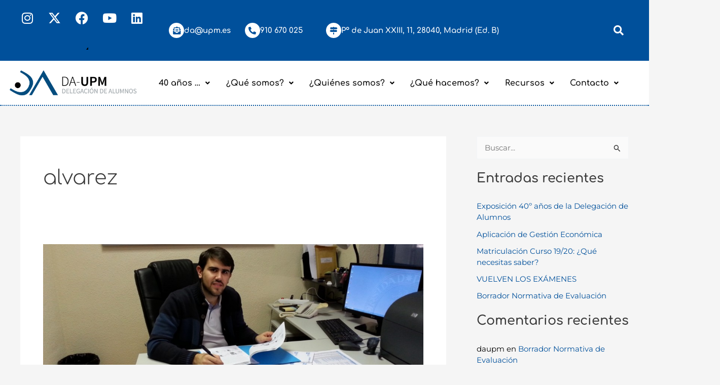

--- FILE ---
content_type: text/css
request_url: https://da.upm.es/wp-content/uploads/elementor/css/post-5290.css?ver=1769470333
body_size: 792
content:
.elementor-kit-5290{--e-global-color-primary:#00509B;--e-global-color-secondary:#9D9D9D;--e-global-color-text:#000000;--e-global-color-accent:#F8B65F;--e-global-color-d26bd0f:#FFFFFF;--e-global-color-80fcd49:#2F3131;--e-global-color-4315952:#8C2C00;--e-global-color-42562df:#8A1A9B;--e-global-color-b80bd68:#F16820;--e-global-color-e6b17e3:#661F43;--e-global-color-99c7918:#9DD1D0;--e-global-color-3d68068:#F55754;--e-global-color-512551e:#FCCC33;--e-global-color-6d8d9e0:#1B4E7C;--e-global-color-0f2e606:#C20016;--e-global-color-64f1c00:#1A6EB4;--e-global-color-7309343:#21B080;--e-global-color-47dc80a:#929292;--e-global-color-7b899a9:#86C840;--e-global-color-4628bef:#0065CA;--e-global-color-a8c3492:#DE1341;--e-global-color-babdc0a:#000000;--e-global-color-f5a5afc:#064986;--e-global-color-a89a67c:#66CCCE;--e-global-typography-primary-font-family:"Comfortaa";--e-global-typography-primary-font-weight:600;--e-global-typography-secondary-font-family:"Montserrat";--e-global-typography-secondary-font-weight:400;--e-global-typography-text-font-family:"Montserrat";--e-global-typography-text-font-weight:400;--e-global-typography-accent-font-family:"Montserrat";--e-global-typography-accent-font-weight:500;color:#000000;font-family:"Montserrat", Sans-serif;}.elementor-kit-5290 a{color:var( --e-global-color-primary );}.elementor-kit-5290 a:hover{color:var( --e-global-color-accent );}.elementor-kit-5290 h1{font-family:"Comfortaa", Sans-serif;font-weight:600;}.elementor-kit-5290 h2{font-family:var( --e-global-typography-primary-font-family ), Sans-serif;font-weight:var( --e-global-typography-primary-font-weight );}.elementor-kit-5290 h3{font-family:var( --e-global-typography-primary-font-family ), Sans-serif;font-weight:var( --e-global-typography-primary-font-weight );}.elementor-kit-5290 h4{font-family:"Comfortaa", Sans-serif;font-weight:300;}.elementor-kit-5290 h5{font-family:"Comfortaa", Sans-serif;font-weight:200;}.elementor-kit-5290 h6{font-family:"Comfortaa", Sans-serif;font-weight:100;}.elementor-section.elementor-section-boxed > .elementor-container{max-width:1140px;}.e-con{--container-max-width:1140px;}.elementor-widget:not(:last-child){margin-block-end:20px;}.elementor-element{--widgets-spacing:20px 20px;--widgets-spacing-row:20px;--widgets-spacing-column:20px;}{}h1.entry-title{display:var(--page-title-display);}@media(max-width:1024px){.elementor-section.elementor-section-boxed > .elementor-container{max-width:1024px;}.e-con{--container-max-width:1024px;}}@media(max-width:767px){.elementor-section.elementor-section-boxed > .elementor-container{max-width:767px;}.e-con{--container-max-width:767px;}}

--- FILE ---
content_type: text/css
request_url: https://da.upm.es/wp-content/uploads/elementor/css/post-10541.css?ver=1769470333
body_size: 2220
content:
.elementor-10541 .elementor-element.elementor-element-853c71e > .elementor-container > .elementor-column > .elementor-widget-wrap{align-content:center;align-items:center;}.elementor-10541 .elementor-element.elementor-element-853c71e:not(.elementor-motion-effects-element-type-background), .elementor-10541 .elementor-element.elementor-element-853c71e > .elementor-motion-effects-container > .elementor-motion-effects-layer{background-color:var( --e-global-color-primary );}.elementor-10541 .elementor-element.elementor-element-853c71e > .elementor-background-overlay{background-color:#9D9D9D00;opacity:0.5;transition:background 0.3s, border-radius 0.3s, opacity 0.3s;}.elementor-10541 .elementor-element.elementor-element-853c71e > .elementor-container{max-width:1250px;}.elementor-10541 .elementor-element.elementor-element-853c71e{transition:background 0.3s, border 0.3s, border-radius 0.3s, box-shadow 0.3s;margin-top:0px;margin-bottom:0px;padding:0px 0px 0px 0px;}.elementor-10541 .elementor-element.elementor-element-f06d121 .elementor-repeater-item-49696ae.elementor-social-icon{background-color:#02010100;}.elementor-10541 .elementor-element.elementor-element-f06d121 .elementor-repeater-item-ef1a272.elementor-social-icon{background-color:#02010100;}.elementor-10541 .elementor-element.elementor-element-f06d121 .elementor-repeater-item-8fc4797.elementor-social-icon{background-color:#FFFFFF00;}.elementor-10541 .elementor-element.elementor-element-f06d121 .elementor-repeater-item-84901bc.elementor-social-icon{background-color:#02010100;}.elementor-10541 .elementor-element.elementor-element-f06d121 .elementor-repeater-item-2e4f18e.elementor-social-icon{background-color:#02010100;}.elementor-10541 .elementor-element.elementor-element-f06d121 .elementor-repeater-item-ca98eb5.elementor-social-icon{background-color:#02010100;}.elementor-10541 .elementor-element.elementor-element-f06d121 .elementor-repeater-item-ca98eb5.elementor-social-icon i{color:var( --e-global-color-d26bd0f );}.elementor-10541 .elementor-element.elementor-element-f06d121 .elementor-repeater-item-ca98eb5.elementor-social-icon svg{fill:var( --e-global-color-d26bd0f );}.elementor-10541 .elementor-element.elementor-element-f06d121{--grid-template-columns:repeat(0, auto);}.elementor-10541 .elementor-element.elementor-element-f06d121 .elementor-widget-container{text-align:center;}.elementor-10541 .elementor-element.elementor-element-f06d121 > .elementor-widget-container{margin:0px 0px 0px 0px;}.elementor-10541 .elementor-element.elementor-element-f06d121 .elementor-social-icon:hover i{color:var( --e-global-color-accent );}.elementor-10541 .elementor-element.elementor-element-f06d121 .elementor-social-icon:hover svg{fill:var( --e-global-color-accent );}.elementor-widget-icon-box.elementor-view-stacked .elementor-icon{background-color:var( --e-global-color-primary );}.elementor-widget-icon-box.elementor-view-framed .elementor-icon, .elementor-widget-icon-box.elementor-view-default .elementor-icon{fill:var( --e-global-color-primary );color:var( --e-global-color-primary );border-color:var( --e-global-color-primary );}.elementor-widget-icon-box .elementor-icon-box-title, .elementor-widget-icon-box .elementor-icon-box-title a{font-family:var( --e-global-typography-primary-font-family ), Sans-serif;font-weight:var( --e-global-typography-primary-font-weight );}.elementor-widget-icon-box .elementor-icon-box-title{color:var( --e-global-color-primary );}.elementor-widget-icon-box:has(:hover) .elementor-icon-box-title,
					 .elementor-widget-icon-box:has(:focus) .elementor-icon-box-title{color:var( --e-global-color-primary );}.elementor-widget-icon-box .elementor-icon-box-description{font-family:var( --e-global-typography-text-font-family ), Sans-serif;font-weight:var( --e-global-typography-text-font-weight );color:var( --e-global-color-text );}.elementor-10541 .elementor-element.elementor-element-2085e25 .elementor-icon-box-wrapper{align-items:center;text-align:justify;gap:11px;}.elementor-10541 .elementor-element.elementor-element-2085e25 .elementor-icon-box-title{margin-block-end:0px;color:#FFFFFF;}.elementor-10541 .elementor-element.elementor-element-2085e25.elementor-view-stacked .elementor-icon{background-color:#FFFFFF;fill:var( --e-global-color-primary );color:var( --e-global-color-primary );}.elementor-10541 .elementor-element.elementor-element-2085e25.elementor-view-framed .elementor-icon, .elementor-10541 .elementor-element.elementor-element-2085e25.elementor-view-default .elementor-icon{fill:#FFFFFF;color:#FFFFFF;border-color:#FFFFFF;}.elementor-10541 .elementor-element.elementor-element-2085e25.elementor-view-framed .elementor-icon{background-color:var( --e-global-color-primary );}.elementor-10541 .elementor-element.elementor-element-2085e25.elementor-view-stacked:has(:hover) .elementor-icon,
					 .elementor-10541 .elementor-element.elementor-element-2085e25.elementor-view-stacked:has(:focus) .elementor-icon{background-color:var( --e-global-color-accent );}.elementor-10541 .elementor-element.elementor-element-2085e25.elementor-view-framed:has(:hover) .elementor-icon,
					 .elementor-10541 .elementor-element.elementor-element-2085e25.elementor-view-default:has(:hover) .elementor-icon,
					 .elementor-10541 .elementor-element.elementor-element-2085e25.elementor-view-framed:has(:focus) .elementor-icon,
					 .elementor-10541 .elementor-element.elementor-element-2085e25.elementor-view-default:has(:focus) .elementor-icon{fill:var( --e-global-color-accent );color:var( --e-global-color-accent );border-color:var( --e-global-color-accent );}.elementor-10541 .elementor-element.elementor-element-2085e25 .elementor-icon{font-size:15px;}.elementor-10541 .elementor-element.elementor-element-657f8e4 .elementor-icon-box-wrapper{align-items:center;text-align:justify;gap:11px;}.elementor-10541 .elementor-element.elementor-element-657f8e4 .elementor-icon-box-title{margin-block-end:0px;color:#FFFFFF;}.elementor-10541 .elementor-element.elementor-element-657f8e4.elementor-view-stacked .elementor-icon{background-color:#FFFFFF;fill:var( --e-global-color-primary );color:var( --e-global-color-primary );}.elementor-10541 .elementor-element.elementor-element-657f8e4.elementor-view-framed .elementor-icon, .elementor-10541 .elementor-element.elementor-element-657f8e4.elementor-view-default .elementor-icon{fill:#FFFFFF;color:#FFFFFF;border-color:#FFFFFF;}.elementor-10541 .elementor-element.elementor-element-657f8e4.elementor-view-framed .elementor-icon{background-color:var( --e-global-color-primary );}.elementor-10541 .elementor-element.elementor-element-657f8e4.elementor-view-stacked:has(:hover) .elementor-icon,
					 .elementor-10541 .elementor-element.elementor-element-657f8e4.elementor-view-stacked:has(:focus) .elementor-icon{background-color:var( --e-global-color-accent );}.elementor-10541 .elementor-element.elementor-element-657f8e4.elementor-view-framed:has(:hover) .elementor-icon,
					 .elementor-10541 .elementor-element.elementor-element-657f8e4.elementor-view-default:has(:hover) .elementor-icon,
					 .elementor-10541 .elementor-element.elementor-element-657f8e4.elementor-view-framed:has(:focus) .elementor-icon,
					 .elementor-10541 .elementor-element.elementor-element-657f8e4.elementor-view-default:has(:focus) .elementor-icon{fill:var( --e-global-color-accent );color:var( --e-global-color-accent );border-color:var( --e-global-color-accent );}.elementor-10541 .elementor-element.elementor-element-657f8e4 .elementor-icon{font-size:15px;}.elementor-10541 .elementor-element.elementor-element-5a1caa8 .elementor-icon-box-wrapper{align-items:center;text-align:justify;gap:11px;}.elementor-10541 .elementor-element.elementor-element-5a1caa8 .elementor-icon-box-title{margin-block-end:0px;color:#FFFFFF;}.elementor-10541 .elementor-element.elementor-element-5a1caa8.elementor-view-stacked .elementor-icon{background-color:#FFFFFF;fill:var( --e-global-color-primary );color:var( --e-global-color-primary );}.elementor-10541 .elementor-element.elementor-element-5a1caa8.elementor-view-framed .elementor-icon, .elementor-10541 .elementor-element.elementor-element-5a1caa8.elementor-view-default .elementor-icon{fill:#FFFFFF;color:#FFFFFF;border-color:#FFFFFF;}.elementor-10541 .elementor-element.elementor-element-5a1caa8.elementor-view-framed .elementor-icon{background-color:var( --e-global-color-primary );}.elementor-10541 .elementor-element.elementor-element-5a1caa8.elementor-view-stacked:has(:hover) .elementor-icon,
					 .elementor-10541 .elementor-element.elementor-element-5a1caa8.elementor-view-stacked:has(:focus) .elementor-icon{background-color:var( --e-global-color-accent );}.elementor-10541 .elementor-element.elementor-element-5a1caa8.elementor-view-framed:has(:hover) .elementor-icon,
					 .elementor-10541 .elementor-element.elementor-element-5a1caa8.elementor-view-default:has(:hover) .elementor-icon,
					 .elementor-10541 .elementor-element.elementor-element-5a1caa8.elementor-view-framed:has(:focus) .elementor-icon,
					 .elementor-10541 .elementor-element.elementor-element-5a1caa8.elementor-view-default:has(:focus) .elementor-icon{fill:var( --e-global-color-accent );color:var( --e-global-color-accent );border-color:var( --e-global-color-accent );}.elementor-10541 .elementor-element.elementor-element-5a1caa8 .elementor-icon{font-size:15px;}.elementor-widget-hfe-search-button input[type="search"].hfe-search-form__input,.elementor-widget-hfe-search-button .hfe-search-icon-toggle{font-family:var( --e-global-typography-primary-font-family ), Sans-serif;font-weight:var( --e-global-typography-primary-font-weight );}.elementor-widget-hfe-search-button .hfe-search-form__input{color:var( --e-global-color-text );}.elementor-widget-hfe-search-button .hfe-search-form__input::placeholder{color:var( --e-global-color-text );}.elementor-widget-hfe-search-button .hfe-search-form__container, .elementor-widget-hfe-search-button .hfe-search-icon-toggle .hfe-search-form__input,.elementor-widget-hfe-search-button .hfe-input-focus .hfe-search-icon-toggle .hfe-search-form__input{border-color:var( --e-global-color-primary );}.elementor-widget-hfe-search-button .hfe-search-form__input:focus::placeholder{color:var( --e-global-color-text );}.elementor-widget-hfe-search-button .hfe-search-form__container button#clear-with-button,
					.elementor-widget-hfe-search-button .hfe-search-form__container button#clear,
					.elementor-widget-hfe-search-button .hfe-search-icon-toggle button#clear{color:var( --e-global-color-text );}.elementor-10541 .elementor-element.elementor-element-af7e07d .hfe-input-focus .hfe-search-icon-toggle input[type=search]{width:230px;}.elementor-10541 .elementor-element.elementor-element-af7e07d .hfe-search-icon-toggle input[type=search]{padding:0 calc( 20px / 2);}.elementor-10541 .elementor-element.elementor-element-af7e07d .hfe-search-icon-toggle i.fa-search:before{font-size:20px;}.elementor-10541 .elementor-element.elementor-element-af7e07d .hfe-search-icon-toggle i.fa-search, .elementor-10541 .elementor-element.elementor-element-af7e07d .hfe-search-icon-toggle{width:20px;}.elementor-10541 .elementor-element.elementor-element-af7e07d .hfe-input-focus .hfe-search-form__input:focus{color:var( --e-global-color-text );background-color:#FFFFFF;}.elementor-10541 .elementor-element.elementor-element-af7e07d .hfe-input-focus .hfe-search-icon-toggle .hfe-search-form__input{border-style:solid;border-width:2px 2px 2px 2px;border-radius:40px;}.elementor-10541 .elementor-element.elementor-element-af7e07d .hfe-input-focus .hfe-search-form__container,
					 .elementor-10541 .elementor-element.elementor-element-af7e07d .hfe-input-focus .hfe-search-icon-toggle .hfe-search-form__input{border-color:var( --e-global-color-secondary );}.elementor-10541 .elementor-element.elementor-element-af7e07d .hfe-search-icon-toggle i{color:#FFFFFF;border-color:#FFFFFF;fill:#FFFFFF;}.elementor-10541 .elementor-element.elementor-element-af7e07d .hfe-search-icon-toggle i:hover{color:var( --e-global-color-secondary );border-color:var( --e-global-color-secondary );}.elementor-10541 .elementor-element.elementor-element-51998cf > .elementor-container > .elementor-column > .elementor-widget-wrap{align-content:center;align-items:center;}.elementor-10541 .elementor-element.elementor-element-51998cf:not(.elementor-motion-effects-element-type-background), .elementor-10541 .elementor-element.elementor-element-51998cf > .elementor-motion-effects-container > .elementor-motion-effects-layer{background-color:#FFFFFF;}.elementor-10541 .elementor-element.elementor-element-51998cf > .elementor-container{max-width:1250px;}.elementor-10541 .elementor-element.elementor-element-51998cf{border-style:dotted;border-width:0px 0px 2px 0px;border-color:var( --e-global-color-primary );transition:background 0.3s, border 0.3s, border-radius 0.3s, box-shadow 0.3s;}.elementor-10541 .elementor-element.elementor-element-51998cf, .elementor-10541 .elementor-element.elementor-element-51998cf > .elementor-background-overlay{border-radius:0px 0px 0px 0px;}.elementor-10541 .elementor-element.elementor-element-51998cf > .elementor-background-overlay{transition:background 0.3s, border-radius 0.3s, opacity 0.3s;}.elementor-widget-image .widget-image-caption{color:var( --e-global-color-text );font-family:var( --e-global-typography-text-font-family ), Sans-serif;font-weight:var( --e-global-typography-text-font-weight );}.elementor-widget-navigation-menu .menu-item a.hfe-menu-item.elementor-button{background-color:var( --e-global-color-accent );font-family:var( --e-global-typography-accent-font-family ), Sans-serif;font-weight:var( --e-global-typography-accent-font-weight );}.elementor-widget-navigation-menu .menu-item a.hfe-menu-item.elementor-button:hover{background-color:var( --e-global-color-accent );}.elementor-widget-navigation-menu a.hfe-menu-item, .elementor-widget-navigation-menu a.hfe-sub-menu-item{font-family:var( --e-global-typography-primary-font-family ), Sans-serif;font-weight:var( --e-global-typography-primary-font-weight );}.elementor-widget-navigation-menu .menu-item a.hfe-menu-item, .elementor-widget-navigation-menu .sub-menu a.hfe-sub-menu-item{color:var( --e-global-color-text );}.elementor-widget-navigation-menu .menu-item a.hfe-menu-item:hover,
								.elementor-widget-navigation-menu .sub-menu a.hfe-sub-menu-item:hover,
								.elementor-widget-navigation-menu .menu-item.current-menu-item a.hfe-menu-item,
								.elementor-widget-navigation-menu .menu-item a.hfe-menu-item.highlighted,
								.elementor-widget-navigation-menu .menu-item a.hfe-menu-item:focus{color:var( --e-global-color-accent );}.elementor-widget-navigation-menu .hfe-nav-menu-layout:not(.hfe-pointer__framed) .menu-item.parent a.hfe-menu-item:before,
								.elementor-widget-navigation-menu .hfe-nav-menu-layout:not(.hfe-pointer__framed) .menu-item.parent a.hfe-menu-item:after{background-color:var( --e-global-color-accent );}.elementor-widget-navigation-menu .hfe-nav-menu-layout:not(.hfe-pointer__framed) .menu-item.parent .sub-menu .hfe-has-submenu-container a:after{background-color:var( --e-global-color-accent );}.elementor-widget-navigation-menu .hfe-pointer__framed .menu-item.parent a.hfe-menu-item:before,
								.elementor-widget-navigation-menu .hfe-pointer__framed .menu-item.parent a.hfe-menu-item:after{border-color:var( --e-global-color-accent );}
							.elementor-widget-navigation-menu .sub-menu li a.hfe-sub-menu-item,
							.elementor-widget-navigation-menu nav.hfe-dropdown li a.hfe-sub-menu-item,
							.elementor-widget-navigation-menu nav.hfe-dropdown li a.hfe-menu-item,
							.elementor-widget-navigation-menu nav.hfe-dropdown-expandible li a.hfe-menu-item,
							.elementor-widget-navigation-menu nav.hfe-dropdown-expandible li a.hfe-sub-menu-item{font-family:var( --e-global-typography-accent-font-family ), Sans-serif;font-weight:var( --e-global-typography-accent-font-weight );}.elementor-10541 .elementor-element.elementor-element-5c23401 .menu-item a.hfe-menu-item{padding-left:15px;padding-right:15px;}.elementor-10541 .elementor-element.elementor-element-5c23401 .menu-item a.hfe-sub-menu-item{padding-left:calc( 15px + 20px );padding-right:15px;}.elementor-10541 .elementor-element.elementor-element-5c23401 .hfe-nav-menu__layout-vertical .menu-item ul ul a.hfe-sub-menu-item{padding-left:calc( 15px + 40px );padding-right:15px;}.elementor-10541 .elementor-element.elementor-element-5c23401 .hfe-nav-menu__layout-vertical .menu-item ul ul ul a.hfe-sub-menu-item{padding-left:calc( 15px + 60px );padding-right:15px;}.elementor-10541 .elementor-element.elementor-element-5c23401 .hfe-nav-menu__layout-vertical .menu-item ul ul ul ul a.hfe-sub-menu-item{padding-left:calc( 15px + 80px );padding-right:15px;}.elementor-10541 .elementor-element.elementor-element-5c23401 .menu-item a.hfe-menu-item, .elementor-10541 .elementor-element.elementor-element-5c23401 .menu-item a.hfe-sub-menu-item{padding-top:15px;padding-bottom:15px;}.elementor-10541 .elementor-element.elementor-element-5c23401 ul.sub-menu{width:220px;}.elementor-10541 .elementor-element.elementor-element-5c23401 .sub-menu a.hfe-sub-menu-item,
						 .elementor-10541 .elementor-element.elementor-element-5c23401 nav.hfe-dropdown li a.hfe-menu-item,
						 .elementor-10541 .elementor-element.elementor-element-5c23401 nav.hfe-dropdown li a.hfe-sub-menu-item,
						 .elementor-10541 .elementor-element.elementor-element-5c23401 nav.hfe-dropdown-expandible li a.hfe-menu-item,
						 .elementor-10541 .elementor-element.elementor-element-5c23401 nav.hfe-dropdown-expandible li a.hfe-sub-menu-item{padding-top:15px;padding-bottom:15px;}.elementor-10541 .elementor-element.elementor-element-5c23401 .hfe-nav-menu__toggle{margin:0 auto;}.elementor-10541 .elementor-element.elementor-element-5c23401 .menu-item a.hfe-menu-item:hover,
								.elementor-10541 .elementor-element.elementor-element-5c23401 .sub-menu a.hfe-sub-menu-item:hover,
								.elementor-10541 .elementor-element.elementor-element-5c23401 .menu-item.current-menu-item a.hfe-menu-item,
								.elementor-10541 .elementor-element.elementor-element-5c23401 .menu-item a.hfe-menu-item.highlighted,
								.elementor-10541 .elementor-element.elementor-element-5c23401 .menu-item a.hfe-menu-item:focus{color:var( --e-global-color-d26bd0f );background-color:var( --e-global-color-primary );}.elementor-10541 .elementor-element.elementor-element-5c23401 .menu-item.current-menu-item a.hfe-menu-item,
								.elementor-10541 .elementor-element.elementor-element-5c23401 .menu-item.current-menu-ancestor a.hfe-menu-item{color:var( --e-global-color-d26bd0f );background-color:var( --e-global-color-primary );}.elementor-10541 .elementor-element.elementor-element-5c23401 .sub-menu a.hfe-sub-menu-item,
								.elementor-10541 .elementor-element.elementor-element-5c23401 .elementor-menu-toggle,
								.elementor-10541 .elementor-element.elementor-element-5c23401 nav.hfe-dropdown li a.hfe-menu-item,
								.elementor-10541 .elementor-element.elementor-element-5c23401 nav.hfe-dropdown li a.hfe-sub-menu-item,
								.elementor-10541 .elementor-element.elementor-element-5c23401 nav.hfe-dropdown-expandible li a.hfe-menu-item,
								.elementor-10541 .elementor-element.elementor-element-5c23401 nav.hfe-dropdown-expandible li a.hfe-sub-menu-item{color:var( --e-global-color-text );}.elementor-10541 .elementor-element.elementor-element-5c23401 .sub-menu,
								.elementor-10541 .elementor-element.elementor-element-5c23401 nav.hfe-dropdown,
								.elementor-10541 .elementor-element.elementor-element-5c23401 nav.hfe-dropdown-expandible,
								.elementor-10541 .elementor-element.elementor-element-5c23401 nav.hfe-dropdown .menu-item a.hfe-menu-item,
								.elementor-10541 .elementor-element.elementor-element-5c23401 nav.hfe-dropdown .menu-item a.hfe-sub-menu-item{background-color:var( --e-global-color-d26bd0f );}.elementor-10541 .elementor-element.elementor-element-5c23401 .sub-menu a.hfe-sub-menu-item:hover,
								.elementor-10541 .elementor-element.elementor-element-5c23401 .elementor-menu-toggle:hover,
								.elementor-10541 .elementor-element.elementor-element-5c23401 nav.hfe-dropdown li a.hfe-menu-item:hover,
								.elementor-10541 .elementor-element.elementor-element-5c23401 nav.hfe-dropdown li a.hfe-sub-menu-item:hover,
								.elementor-10541 .elementor-element.elementor-element-5c23401 nav.hfe-dropdown-expandible li a.hfe-menu-item:hover,
								.elementor-10541 .elementor-element.elementor-element-5c23401 nav.hfe-dropdown-expandible li a.hfe-sub-menu-item:hover{color:var( --e-global-color-primary );}.elementor-10541 .elementor-element.elementor-element-5c23401 .sub-menu a.hfe-sub-menu-item:hover,
								.elementor-10541 .elementor-element.elementor-element-5c23401 nav.hfe-dropdown li a.hfe-menu-item:hover,
								.elementor-10541 .elementor-element.elementor-element-5c23401 nav.hfe-dropdown li a.hfe-sub-menu-item:hover,
								.elementor-10541 .elementor-element.elementor-element-5c23401 nav.hfe-dropdown-expandible li a.hfe-menu-item:hover,
								.elementor-10541 .elementor-element.elementor-element-5c23401 nav.hfe-dropdown-expandible li a.hfe-sub-menu-item:hover{background-color:var( --e-global-color-d26bd0f );}.elementor-10541 .elementor-element.elementor-element-5c23401 .sub-menu .menu-item.current-menu-item a.hfe-sub-menu-item.hfe-sub-menu-item-active,
							.elementor-10541 .elementor-element.elementor-element-5c23401 nav.hfe-dropdown .menu-item.current-menu-item a.hfe-menu-item,
							.elementor-10541 .elementor-element.elementor-element-5c23401 nav.hfe-dropdown .menu-item.current-menu-ancestor a.hfe-menu-item,
							.elementor-10541 .elementor-element.elementor-element-5c23401 nav.hfe-dropdown .sub-menu .menu-item.current-menu-item a.hfe-sub-menu-item.hfe-sub-menu-item-active
							{color:var( --e-global-color-primary );}.elementor-10541 .elementor-element.elementor-element-5c23401 .sub-menu .menu-item.current-menu-item a.hfe-sub-menu-item.hfe-sub-menu-item-active,
							.elementor-10541 .elementor-element.elementor-element-5c23401 nav.hfe-dropdown .menu-item.current-menu-item a.hfe-menu-item,
							.elementor-10541 .elementor-element.elementor-element-5c23401 nav.hfe-dropdown .menu-item.current-menu-ancestor a.hfe-menu-item,
							.elementor-10541 .elementor-element.elementor-element-5c23401 nav.hfe-dropdown .sub-menu .menu-item.current-menu-item a.hfe-sub-menu-item.hfe-sub-menu-item-active{background-color:var( --e-global-color-d26bd0f );}.elementor-10541 .elementor-element.elementor-element-5c23401 .sub-menu li.menu-item:not(:last-child),
						.elementor-10541 .elementor-element.elementor-element-5c23401 nav.hfe-dropdown li.menu-item:not(:last-child),
						.elementor-10541 .elementor-element.elementor-element-5c23401 nav.hfe-dropdown-expandible li.menu-item:not(:last-child){border-bottom-style:solid;border-bottom-color:#c4c4c4;border-bottom-width:1px;}@media(max-width:1024px){.elementor-10541 .elementor-element.elementor-element-2085e25 .elementor-icon-box-wrapper{text-align:center;}.elementor-10541 .elementor-element.elementor-element-657f8e4 .elementor-icon-box-wrapper{text-align:center;}.elementor-10541 .elementor-element.elementor-element-5a1caa8 .elementor-icon-box-wrapper{text-align:center;}.elementor-10541 .elementor-element.elementor-element-af7e07d .hfe-input-focus .hfe-search-icon-toggle input[type=search]{width:190px;}}@media(min-width:768px){.elementor-10541 .elementor-element.elementor-element-c1191d8{width:25.84%;}.elementor-10541 .elementor-element.elementor-element-395a056{width:11.984%;}.elementor-10541 .elementor-element.elementor-element-1d0781d{width:12.8%;}.elementor-10541 .elementor-element.elementor-element-46f7449{width:31.04%;}.elementor-10541 .elementor-element.elementor-element-19cbc3a{width:18.308%;}.elementor-10541 .elementor-element.elementor-element-551fbc6{width:23%;}.elementor-10541 .elementor-element.elementor-element-23e8b3a{width:76.665%;}}

--- FILE ---
content_type: text/css
request_url: https://da.upm.es/wp-content/uploads/elementor/css/post-5397.css?ver=1769470333
body_size: 1304
content:
.elementor-5397 .elementor-element.elementor-element-2e800f3b:not(.elementor-motion-effects-element-type-background), .elementor-5397 .elementor-element.elementor-element-2e800f3b > .elementor-motion-effects-container > .elementor-motion-effects-layer{background-color:var( --e-global-color-primary );}.elementor-5397 .elementor-element.elementor-element-2e800f3b > .elementor-background-overlay{background-size:cover;opacity:1;transition:background 0.3s, border-radius 0.3s, opacity 0.3s;}.elementor-5397 .elementor-element.elementor-element-2e800f3b{transition:background 0.3s, border 0.3s, border-radius 0.3s, box-shadow 0.3s;margin-top:0px;margin-bottom:0px;padding:25px 0px 25px 0px;}.elementor-widget-divider{--divider-color:var( --e-global-color-secondary );}.elementor-widget-divider .elementor-divider__text{color:var( --e-global-color-secondary );font-family:var( --e-global-typography-secondary-font-family ), Sans-serif;font-weight:var( --e-global-typography-secondary-font-weight );}.elementor-widget-divider.elementor-view-stacked .elementor-icon{background-color:var( --e-global-color-secondary );}.elementor-widget-divider.elementor-view-framed .elementor-icon, .elementor-widget-divider.elementor-view-default .elementor-icon{color:var( --e-global-color-secondary );border-color:var( --e-global-color-secondary );}.elementor-widget-divider.elementor-view-framed .elementor-icon, .elementor-widget-divider.elementor-view-default .elementor-icon svg{fill:var( --e-global-color-secondary );}.elementor-5397 .elementor-element.elementor-element-4554bf5d{--divider-border-style:solid;--divider-color:#FFFFFF;--divider-border-width:3px;}.elementor-5397 .elementor-element.elementor-element-4554bf5d .elementor-divider-separator{width:33%;margin:0 auto;margin-center:0;}.elementor-5397 .elementor-element.elementor-element-4554bf5d .elementor-divider{text-align:center;padding-block-start:2px;padding-block-end:2px;}.elementor-widget-image .widget-image-caption{color:var( --e-global-color-text );font-family:var( --e-global-typography-text-font-family ), Sans-serif;font-weight:var( --e-global-typography-text-font-weight );}.elementor-5397 .elementor-element.elementor-element-1e0c0806{text-align:center;}.elementor-widget-icon-box.elementor-view-stacked .elementor-icon{background-color:var( --e-global-color-primary );}.elementor-widget-icon-box.elementor-view-framed .elementor-icon, .elementor-widget-icon-box.elementor-view-default .elementor-icon{fill:var( --e-global-color-primary );color:var( --e-global-color-primary );border-color:var( --e-global-color-primary );}.elementor-widget-icon-box .elementor-icon-box-title, .elementor-widget-icon-box .elementor-icon-box-title a{font-family:var( --e-global-typography-primary-font-family ), Sans-serif;font-weight:var( --e-global-typography-primary-font-weight );}.elementor-widget-icon-box .elementor-icon-box-title{color:var( --e-global-color-primary );}.elementor-widget-icon-box:has(:hover) .elementor-icon-box-title,
					 .elementor-widget-icon-box:has(:focus) .elementor-icon-box-title{color:var( --e-global-color-primary );}.elementor-widget-icon-box .elementor-icon-box-description{font-family:var( --e-global-typography-text-font-family ), Sans-serif;font-weight:var( --e-global-typography-text-font-weight );color:var( --e-global-color-text );}.elementor-5397 .elementor-element.elementor-element-7b7c4338 .elementor-icon-box-wrapper{align-items:center;gap:15px;}.elementor-5397 .elementor-element.elementor-element-7b7c4338.elementor-view-stacked .elementor-icon{background-color:var( --e-global-color-secondary );}.elementor-5397 .elementor-element.elementor-element-7b7c4338.elementor-view-framed .elementor-icon, .elementor-5397 .elementor-element.elementor-element-7b7c4338.elementor-view-default .elementor-icon{fill:var( --e-global-color-secondary );color:var( --e-global-color-secondary );border-color:var( --e-global-color-secondary );}.elementor-5397 .elementor-element.elementor-element-7b7c4338.elementor-view-stacked:has(:hover) .elementor-icon,
					 .elementor-5397 .elementor-element.elementor-element-7b7c4338.elementor-view-stacked:has(:focus) .elementor-icon{background-color:var( --e-global-color-accent );}.elementor-5397 .elementor-element.elementor-element-7b7c4338.elementor-view-framed:has(:hover) .elementor-icon,
					 .elementor-5397 .elementor-element.elementor-element-7b7c4338.elementor-view-default:has(:hover) .elementor-icon,
					 .elementor-5397 .elementor-element.elementor-element-7b7c4338.elementor-view-framed:has(:focus) .elementor-icon,
					 .elementor-5397 .elementor-element.elementor-element-7b7c4338.elementor-view-default:has(:focus) .elementor-icon{fill:var( --e-global-color-accent );color:var( --e-global-color-accent );border-color:var( --e-global-color-accent );}.elementor-5397 .elementor-element.elementor-element-7b7c4338 .elementor-icon{font-size:25px;}.elementor-5397 .elementor-element.elementor-element-7b7c4338 .elementor-icon-box-title, .elementor-5397 .elementor-element.elementor-element-7b7c4338 .elementor-icon-box-title a{font-family:"Montserrat", Sans-serif;font-weight:600;}.elementor-5397 .elementor-element.elementor-element-7b7c4338 .elementor-icon-box-title{color:var( --e-global-color-d26bd0f );}.elementor-5397 .elementor-element.elementor-element-7b7c4338:has(:hover) .elementor-icon-box-title,
					 .elementor-5397 .elementor-element.elementor-element-7b7c4338:has(:focus) .elementor-icon-box-title{color:var( --e-global-color-d26bd0f );}.elementor-5397 .elementor-element.elementor-element-7b7c4338 .elementor-icon-box-description{font-weight:600;line-height:0.1em;}.elementor-5397 .elementor-element.elementor-element-7fc96b3d .elementor-icon-box-wrapper{align-items:center;gap:15px;}.elementor-5397 .elementor-element.elementor-element-7fc96b3d.elementor-view-stacked .elementor-icon{background-color:var( --e-global-color-secondary );}.elementor-5397 .elementor-element.elementor-element-7fc96b3d.elementor-view-framed .elementor-icon, .elementor-5397 .elementor-element.elementor-element-7fc96b3d.elementor-view-default .elementor-icon{fill:var( --e-global-color-secondary );color:var( --e-global-color-secondary );border-color:var( --e-global-color-secondary );}.elementor-5397 .elementor-element.elementor-element-7fc96b3d.elementor-view-stacked:has(:hover) .elementor-icon,
					 .elementor-5397 .elementor-element.elementor-element-7fc96b3d.elementor-view-stacked:has(:focus) .elementor-icon{background-color:var( --e-global-color-accent );}.elementor-5397 .elementor-element.elementor-element-7fc96b3d.elementor-view-framed:has(:hover) .elementor-icon,
					 .elementor-5397 .elementor-element.elementor-element-7fc96b3d.elementor-view-default:has(:hover) .elementor-icon,
					 .elementor-5397 .elementor-element.elementor-element-7fc96b3d.elementor-view-framed:has(:focus) .elementor-icon,
					 .elementor-5397 .elementor-element.elementor-element-7fc96b3d.elementor-view-default:has(:focus) .elementor-icon{fill:var( --e-global-color-accent );color:var( --e-global-color-accent );border-color:var( --e-global-color-accent );}.elementor-5397 .elementor-element.elementor-element-7fc96b3d .elementor-icon{font-size:25px;}.elementor-5397 .elementor-element.elementor-element-7fc96b3d .elementor-icon-box-title, .elementor-5397 .elementor-element.elementor-element-7fc96b3d .elementor-icon-box-title a{font-family:"Montserrat", Sans-serif;font-weight:600;}.elementor-5397 .elementor-element.elementor-element-7fc96b3d .elementor-icon-box-title{color:var( --e-global-color-d26bd0f );}.elementor-5397 .elementor-element.elementor-element-7fc96b3d:has(:hover) .elementor-icon-box-title,
					 .elementor-5397 .elementor-element.elementor-element-7fc96b3d:has(:focus) .elementor-icon-box-title{color:var( --e-global-color-d26bd0f );}.elementor-5397 .elementor-element.elementor-element-7fc96b3d .elementor-icon-box-description{font-weight:600;line-height:0.1em;}.elementor-5397 .elementor-element.elementor-element-71b18560 > .elementor-widget-container{margin:0px 0px 0px 0px;}.elementor-5397 .elementor-element.elementor-element-71b18560 .elementor-icon-box-wrapper{align-items:center;gap:15px;}.elementor-5397 .elementor-element.elementor-element-71b18560 .elementor-icon-box-title{margin-block-end:0px;color:var( --e-global-color-d26bd0f );}.elementor-5397 .elementor-element.elementor-element-71b18560.elementor-view-stacked .elementor-icon{background-color:var( --e-global-color-secondary );}.elementor-5397 .elementor-element.elementor-element-71b18560.elementor-view-framed .elementor-icon, .elementor-5397 .elementor-element.elementor-element-71b18560.elementor-view-default .elementor-icon{fill:var( --e-global-color-secondary );color:var( --e-global-color-secondary );border-color:var( --e-global-color-secondary );}.elementor-5397 .elementor-element.elementor-element-71b18560.elementor-view-stacked:has(:hover) .elementor-icon,
					 .elementor-5397 .elementor-element.elementor-element-71b18560.elementor-view-stacked:has(:focus) .elementor-icon{background-color:var( --e-global-color-accent );}.elementor-5397 .elementor-element.elementor-element-71b18560.elementor-view-framed:has(:hover) .elementor-icon,
					 .elementor-5397 .elementor-element.elementor-element-71b18560.elementor-view-default:has(:hover) .elementor-icon,
					 .elementor-5397 .elementor-element.elementor-element-71b18560.elementor-view-framed:has(:focus) .elementor-icon,
					 .elementor-5397 .elementor-element.elementor-element-71b18560.elementor-view-default:has(:focus) .elementor-icon{fill:var( --e-global-color-accent );color:var( --e-global-color-accent );border-color:var( --e-global-color-accent );}.elementor-5397 .elementor-element.elementor-element-71b18560 .elementor-icon{font-size:25px;}.elementor-5397 .elementor-element.elementor-element-71b18560 .elementor-icon-box-title, .elementor-5397 .elementor-element.elementor-element-71b18560 .elementor-icon-box-title a{font-family:"Montserrat", Sans-serif;font-weight:600;}.elementor-5397 .elementor-element.elementor-element-71b18560:has(:hover) .elementor-icon-box-title,
					 .elementor-5397 .elementor-element.elementor-element-71b18560:has(:focus) .elementor-icon-box-title{color:var( --e-global-color-d26bd0f );}.elementor-5397 .elementor-element.elementor-element-71b18560 .elementor-icon-box-description{font-weight:600;line-height:0.1em;}.elementor-widget-text-editor{font-family:var( --e-global-typography-text-font-family ), Sans-serif;font-weight:var( --e-global-typography-text-font-weight );color:var( --e-global-color-text );}.elementor-widget-text-editor.elementor-drop-cap-view-stacked .elementor-drop-cap{background-color:var( --e-global-color-primary );}.elementor-widget-text-editor.elementor-drop-cap-view-framed .elementor-drop-cap, .elementor-widget-text-editor.elementor-drop-cap-view-default .elementor-drop-cap{color:var( --e-global-color-primary );border-color:var( --e-global-color-primary );}.elementor-5397 .elementor-element.elementor-element-615a2d7{color:var( --e-global-color-d26bd0f );}.elementor-5397 .elementor-element.elementor-element-465008 > .elementor-container > .elementor-column > .elementor-widget-wrap{align-content:center;align-items:center;}.elementor-widget-copyright .hfe-copyright-wrapper a, .elementor-widget-copyright .hfe-copyright-wrapper{color:var( --e-global-color-text );}.elementor-widget-copyright .hfe-copyright-wrapper, .elementor-widget-copyright .hfe-copyright-wrapper a{font-family:var( --e-global-typography-text-font-family ), Sans-serif;font-weight:var( --e-global-typography-text-font-weight );}.elementor-5397 .elementor-element.elementor-element-1defdd78 .hfe-copyright-wrapper{text-align:center;}.elementor-5397 .elementor-element.elementor-element-1defdd78 > .elementor-widget-container{margin:29px 29px 29px 29px;}.elementor-5397 .elementor-element.elementor-element-1defdd78 .hfe-copyright-wrapper a, .elementor-5397 .elementor-element.elementor-element-1defdd78 .hfe-copyright-wrapper{color:var( --e-global-color-primary );}